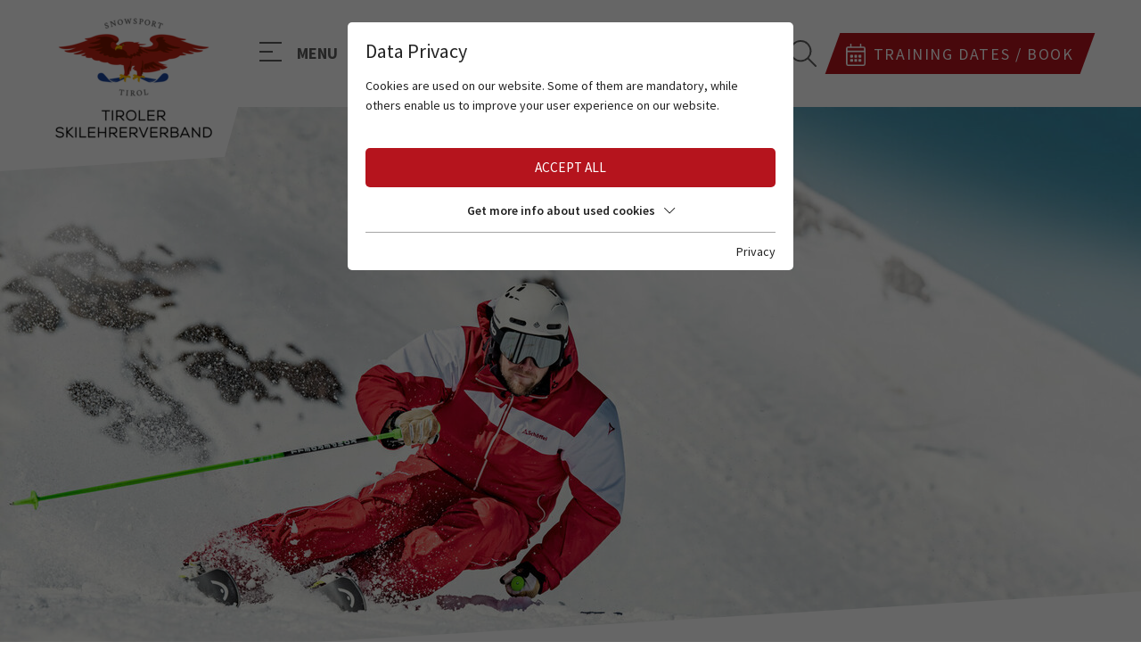

--- FILE ---
content_type: text/html; charset=utf-8
request_url: https://www.tirolerskilehrerverband.at/en/tyrolean-ski-school/quality-award/skischools/
body_size: 14261
content:
<!DOCTYPE html><html dir="ltr" lang="en-US" class="no-js"><head><meta charset="utf-8"><!-- This website is powered by TYPO3 - inspiring people to share! TYPO3 is a free open source Content Management Framework initially created by Kasper Skaarhoj and licensed under GNU/GPL. TYPO3 is copyright 1998-2025 of Kasper Skaarhoj. Extensions are copyright of their respective owners. Information and contribution at https://typo3.org/ --><title>Skischools - Tiroler Skilehrerverband</title><meta name="generator" content="TYPO3 CMS"/><meta name="referrer" content="origin"/><meta name="viewport" content="width=device-width, initial-scale=1"/><meta name="robots" content="INDEX,FOLLOW"/><meta name="description" content="The Tyrolean ski school stands for outstanding ski instructor training as well as for the 300 Tyrolean ski schools, which are united in the ski instructors' association."/><meta property="og:type" content="Website"/><meta property="og:url" content="https://www.tirolerskilehrerverband.at/en/tyrolean-ski-school/quality-award/skischools/"/><meta name="twitter:card" content="summary"/><link rel="stylesheet" type="text/css" href="/typo3temp/assets/compressed/merged-826767f5faf1c74c4c32bee9d6bd7398-min.1761729655.css" media="all"><script id="om-cookie-consent" type="application/json">{"group-1":{"gtm":"essential"},"group-3":{"gtm":"marketing","cookie-5":{"header":["\/* Global Site Tag -> XXXXXXXXX ersetzen *\/\r\n\r\n<!-- Global site tag (gtag.js) - Google Analytics -->\r\n<script async src=\"https:\/\/www.googletagmanager.com\/gtag\/js?id=UA-18848393-1\"><\/script>\r\n<script>\r\n window.dataLayer = window.dataLayer || [];\r\n function gtag(){dataLayer.push(arguments);}\r\n gtag('js', new Date());\r\n\r\n gtag('config', 'UA-18848393-1', { 'anonymize_ip': true });\r\n<\/script>"]}}}</script><link rel="apple-touch-icon" sizes="180x180" href="/favicons/apple-touch-icon.png"><link rel="icon" type="image/png" sizes="32x32" href="/favicons/favicon-32x32.png"><link rel="icon" type="image/png" sizes="16x16" href="/favicons/favicon-16x16.png"><link rel="manifest" href="/favicons/site.webmanifest"><link rel="mask-icon" href="/favicons/safari-pinned-tab.svg" color="#b5141d"><link rel="shortcut icon" href="/favicons/favicon.ico"><meta name="msapplication-TileColor" content="#ffffff"><meta name="msapplication-config" content="/favicons/browserconfig.xml"><meta name="theme-color" content="#ffffff"><link rel="preconnect" href="https://cdnjs.cloudflare.com/"><link rel="dns-prefetch" href="https://cdnjs.cloudflare.com/"><link rel="canonical" href="https://www.tirolerskilehrerverband.at/en/tyrolean-ski-school/quality-award/skischools/"/><link rel="alternate" hreflang="de" href="https://www.tirolerskilehrerverband.at/tiroler-skischule/quality-award/skischulen/"/><link rel="alternate" hreflang="en-US" href="https://www.tirolerskilehrerverband.at/en/tyrolean-ski-school/quality-award/skischools/"/><link rel="alternate" hreflang="x-default" href="https://www.tirolerskilehrerverband.at/tiroler-skischule/quality-award/skischulen/"/></head><body><div class="page" id="page"><div class="top mm-fixed"><div class="top-nav animated"><div class="d-flex align-items-center justify-content-between top-nav-inner"><div id="logo" class="d-flex justify-content-center align-items-center"><a href="/en/"><img src="/fileadmin/_processed_/5/a/csm_tslv_logo_2022_rz_RGB_pos_2f6d6babc7.png" width="300" height="203" alt="Tiroler Skilehrerverband Logo"></a></div><div class="main-navi-container d-flex justify-content-between align-items-center"><div class="d-flex align-items-center justify-content-start"><div class="navi-trigger d-flex align-items-center jsNaviTrigger"><a href="#" title="Navigation Toggle" class="hamburger position-relative"><span></span></a><span class="main-menu-label ml-2"><b>MENU</b></span></div><div id="mobileNavi" class="d-none" aria-label="Navigation"><div class="container"><div class="navi-lang-mobile"></div><div class="d-flex justify-content-between align-items-start flex-wrap main-navi-outter"><div class="col-12 col-xl-8 col-xxl-7 main-navi-nav-container"><ul class="navItemListLevel1 d-flex align-items-start justify-content-between flex-column flex-md-row"><li class="navItemLevel1 "><div class="navItemLabelLevel1">Learning paths</div><ul class="navItemListLevel2"><li class=" navItemLevel2"><a class="" href="/en/learning-paths/ski/" title="Ski" target="_blank"> Ski </a></li><li class=" navItemLevel2"><a class="" href="/en/learning-paths/kids/juniors/teens/" title="Kids/Juniors/Teens" > Kids/Juniors/Teens </a></li><li class=" navItemLevel2"><a class="" href="/en/learning-paths/snowboard/" title="Snowboard" > Snowboard </a></li><li class=" navItemLevel2"><a class="" href="/en/learning-paths/nordic/" title="Nordic" > Nordic </a></li><li class=" navItemLevel2"><a class="" href="/en/learning-paths/freestyle/" title="Freestyle" > Freestyle </a></li><li class=" navItemLevel2"><a class="" href="/en/learning-paths/no-handicap/" title="No Handicap" > No Handicap </a></li></ul></li><li class="navItemLevel1 active"><div class="navItemLabelLevel1">Tyrolean ski school</div><ul class="navItemListLevel2"><li class=" navItemLevel2"><a class="" href="/en/tyrolean-ski-school/training-dates/" title="Training dates" > Training dates </a></li><li class="active navItemLevel2"><span class="jsMainNaviSubLevelTrigger subLevelTrigger"><span class="subLevelArrow"><i class="fal fa-chevron-right"></i></span></span><a class="" href="/en/tyrolean-ski-school/quality-award/" title="Quality Award" > Quality Award </a><ul class="navItemListLevel3"><li class="active navItemSub"><a class="" href="/en/tyrolean-ski-school/quality-award/skischools/" title="Skischools" > Skischools </a></li><li class=" navItemSub"><a class="" href="/en/tyrolean-ski-school/quality-award/process/" title="Process" > Process </a></li></ul></li><li class=" navItemLevel2"><span class="jsMainNaviSubLevelTrigger subLevelTrigger"><span class="subLevelArrow"><i class="fal fa-chevron-right"></i></span></span><a class="" href="/en/tyrolean-ski-school/tiroler-skilehrerverband/" title="Tiroler Skilehrerverband" > Tiroler Skilehrerverband </a><ul class="navItemListLevel3"><li class=" navItemSub"><a class="" href="/en/tyrolean-ski-school/tiroler-skilehrerverband/office/" title="Office" > Office </a></li><li class=" navItemSub"><a class="" href="/en/tyrolean-ski-school/tiroler-skilehrerverband/comittee/" title="Comittee" > Comittee </a></li><li class=" navItemSub"><a class="" href="/en/tyrolean-ski-school/tiroler-skilehrerverband/education-trainer/" title="Education Trainer" > Education Trainer </a></li></ul></li><li class=" navItemLevel2"><a class="" href="/en/tyrolean-ski-school/safety/" title="Safety" > Safety </a></li><li class=" navItemLevel2"><a class="" href="/en/tyrolean-ski-school/snowsportcard/" title="Snowsportcard" > Snowsportcard </a></li><li class=" navItemLevel2"><a class="" href="/en/tyrolean-ski-school/history/" title="History" > History </a></li><li class=" navItemLevel2"><a class="" href="/en/tyrolean-ski-school/excursion-traffic/" title="Excursion traffic" > Excursion traffic </a></li></ul></li><li class="navItemLevel1 "><div class="navItemLabelLevel1">Service</div><ul class="navItemListLevel2"><li class=" navItemLevel2"><a class="" href="/en/service/lizum-1600/" title="Lizum 1600" > Lizum 1600 </a></li><li class=" navItemLevel2"><a class="" href="/en/service/jobs/" title="Jobs" > Jobs </a></li><li class=" navItemLevel2"><a class="" href="https://shop.tirolerskilehrerverband.at/" title="to the shop" target="_blank"> to the shop </a></li><li class=" navItemLevel2"><a class="" href="/en/service/location/" title="Location" > Location </a></li><li class=" navItemLevel2"><a class="" href="/en/service/contact/" title="Contact" > Contact </a></li><li class=" navItemLevel2"><a class="" href="/en/service/downloads/" title="Downloads" > Downloads </a></li></ul></li></ul></div><div class="col-12 col-xl-4 main-navi-login-container" style="background: url(/fileadmin/images/headerLogin/login_background.jpg) no-repeat center / cover"><div class="row w-100 justify-content-center justify-content-md-between"><div class="col-12 col-md-6 d-flex justify-content-center flex-column align-items-center main-navi-login-container-item"><div class="main-navi-login-container-item-icon"><svg xmlns="http://www.w3.org/2000/svg" width="30" viewBox="0 0 448 512"><path d="M313.6 288c-28.7 0-42.5 16-89.6 16-47.1 0-60.8-16-89.6-16C60.2 288 0 348.2 0 422.4V464c0 26.5 21.5 48 48 48h352c26.5 0 48-21.5 48-48v-41.6c0-74.2-60.2-134.4-134.4-134.4zM416 464c0 8.8-7.2 16-16 16H48c-8.8 0-16-7.2-16-16v-41.6C32 365.9 77.9 320 134.4 320c19.6 0 39.1 16 89.6 16 50.4 0 70-16 89.6-16 56.5 0 102.4 45.9 102.4 102.4V464zM224 256c70.7 0 128-57.3 128-128S294.7 0 224 0 96 57.3 96 128s57.3 128 128 128zm0-224c52.9 0 96 43.1 96 96s-43.1 96-96 96-96-43.1-96-96 43.1-96 96-96z"/></svg></div><div class="main-navi-login-container-item-label my-3"><b> Login for <br>Skischools </b></div><div class="main-navi-login-container-item-link"><a class="btn-custom-primary xs" href="https://www.tirolerskilehrerverband.at/skischulen/en/"><span class="btn-custom-icon mr-2"><svg xmlns="http://www.w3.org/2000/svg" width="20.571" height="18" viewBox="0 0 20.571 18"><path id="arrow-right-to-bracket-solid" d="M16.714,32H14.143a1.286,1.286,0,1,0,0,2.571h2.571A1.286,1.286,0,0,1,18,35.857V46.143a1.286,1.286,0,0,1-1.286,1.286H14.143a1.286,1.286,0,0,0,0,2.571h2.571a3.857,3.857,0,0,0,3.857-3.857V35.857A3.858,3.858,0,0,0,16.714,32Zm-2.949,8.092L8.622,34.949A1.286,1.286,0,1,0,6.8,36.767l2.951,2.947H1.286a1.286,1.286,0,1,0,0,2.571h8.47L6.807,45.234a1.286,1.286,0,0,0,1.818,1.818l5.143-5.143A1.287,1.287,0,0,0,13.765,40.092Z" transform="translate(0 -32)" fill="#fff"/></svg></span><div class="btn-custom-text d-flex">LOGIN</div></a></div></div><div class="col-12 col-md-6 d-flex justify-content-center align-items-center flex-column main-navi-login-container-item border-white-top-2 border-white-md-left-2"><div class="main-navi-login-container-item-icon"><svg xmlns="http://www.w3.org/2000/svg" width="30" viewBox="0 0 448 512"><path d="M313.6 288c-28.7 0-42.5 16-89.6 16-47.1 0-60.8-16-89.6-16C60.2 288 0 348.2 0 422.4V464c0 26.5 21.5 48 48 48h352c26.5 0 48-21.5 48-48v-41.6c0-74.2-60.2-134.4-134.4-134.4zM416 464c0 8.8-7.2 16-16 16H48c-8.8 0-16-7.2-16-16v-41.6C32 365.9 77.9 320 134.4 320c19.6 0 39.1 16 89.6 16 50.4 0 70-16 89.6-16 56.5 0 102.4 45.9 102.4 102.4V464zM224 256c70.7 0 128-57.3 128-128S294.7 0 224 0 96 57.3 96 128s57.3 128 128 128zm0-224c52.9 0 96 43.1 96 96s-43.1 96-96 96-96-43.1-96-96 43.1-96 96-96z"/></svg></div><div class="main-navi-login-container-item-label my-3"><b> Login for <br>Snow sports instructor </b></div><div class="main-navi-login-container-item-link"><a class="btn-custom-primary xs" href="/en/log-in/"><span class="btn-custom-icon mr-2"><svg xmlns="http://www.w3.org/2000/svg" width="20.571" height="18" viewBox="0 0 20.571 18"><path id="arrow-right-to-bracket-solid-1" d="M16.714,32H14.143a1.286,1.286,0,1,0,0,2.571h2.571A1.286,1.286,0,0,1,18,35.857V46.143a1.286,1.286,0,0,1-1.286,1.286H14.143a1.286,1.286,0,0,0,0,2.571h2.571a3.857,3.857,0,0,0,3.857-3.857V35.857A3.858,3.858,0,0,0,16.714,32Zm-2.949,8.092L8.622,34.949A1.286,1.286,0,1,0,6.8,36.767l2.951,2.947H1.286a1.286,1.286,0,1,0,0,2.571h8.47L6.807,45.234a1.286,1.286,0,0,0,1.818,1.818l5.143-5.143A1.287,1.287,0,0,0,13.765,40.092Z" transform="translate(0 -32)" fill="#fff"/></svg></span><div class="btn-custom-text d-flex">LOGIN</div></a></div></div></div></div><div class="col-12 main-navi-link-container my-3"><div id="c85" class="navi-link-service-container d-flex align-items-start align-items-md-center flex-column flex-md-row"><a href="https://lawinen.report/bulletin/latest" title="LAWINENWARNDIENST" target="_blank" class="px-3 navi-link-service-container-item d-flex align-items-center" rel="noreferrer"><span class="btn-custom-icon dark noskew mr-2"><svg xmlns="http://www.w3.org/2000/svg" width="31.653" height="30" viewBox="0 0 31.653 30"><path id="lawinenwarndienst" d="M15.859,3.416l7.629,13.59a23.962,23.962,0,0,0-4.317-3.061c1.076,2.039,2.391,4.7,3.488,7.424a1.645,1.645,0,0,1,2.384,1.47,1.685,1.685,0,0,1-.074.49c.032,0,.067-.005.1-.005a2.5,2.5,0,0,1,0,5H15.727a2.5,2.5,0,0,1-.235-4.989,1.609,1.609,0,0,1-.169-.717,1.646,1.646,0,0,1,2.592-1.345,38.948,38.948,0,0,0-1.161-8.6c-2.041-.972-4.021-1.63-5.256-1.517ZM1.738,30H29.912c1.536,0,2.177-1.1,1.427-2.435L15.864,0,.317,27.569C-.438,28.905.2,30,1.738,30" transform="translate(0)" fill="#5d5d5d"/></svg></span><div class="btn-custom-text dark noskew d-flex">LAWINENWARNDIENST</div></a><a href="http://sdds4.intermaps.com/innsbruck_new/snowreport_innsbruck.aspx" title="SCHNEEBERICHT" target="_blank" class="px-3 navi-link-service-container-item d-flex align-items-center" rel="noreferrer"><span class="btn-custom-icon dark noskew mr-2"><svg xmlns="http://www.w3.org/2000/svg" width="26.27" height="30" viewBox="0 0 26.27 30"><path id="schneebericht" d="M22.674,19.541l3.088-.838a.47.47,0,0,0,.328-.574l-.24-.908a.465.465,0,0,0-.568-.334l-4.875,1.324L14.91,15l5.5-3.211,4.875,1.324a.465.465,0,0,0,.568-.334l.24-.908a.47.47,0,0,0-.328-.574l-3.088-.838,3.275-1.916a.468.468,0,0,0,.17-.639l-.463-.814a.462.462,0,0,0-.633-.17L21.748,8.836l.826-3.123a.47.47,0,0,0-.328-.574l-.9-.24a.465.465,0,0,0-.568.334l-1.307,4.934-5.5,3.211V6.949L17.553,3.34a.47.47,0,0,0,0-.662L16.9,2.016a.463.463,0,0,0-.656,0L13.979,4.3V.469A.465.465,0,0,0,13.516,0H12.59a.465.465,0,0,0-.463.469V4.3L9.865,2.016a.463.463,0,0,0-.656,0l-.656.662a.47.47,0,0,0,0,.662l3.568,3.615v6.428l-5.5-3.211L5.33,5.227a.465.465,0,0,0-.568-.334l-.9.24a.47.47,0,0,0-.328.574L4.363,8.83,1.088,6.914a.462.462,0,0,0-.633.17L-.008,7.9a.468.468,0,0,0,.17.639l3.275,1.916L.356,11.3a.47.47,0,0,0-.328.574l.24.908a.465.465,0,0,0,.568.334l4.875-1.324L11.207,15l-5.5,3.211L.836,16.887a.465.465,0,0,0-.568.334l-.24.908a.47.47,0,0,0,.328.574l3.088.838L.168,21.451A.468.468,0,0,0,0,22.09l.463.814a.462.462,0,0,0,.633.17l3.275-1.916-.826,3.123a.47.47,0,0,0,.328.574l.9.24a.465.465,0,0,0,.568-.334l1.307-4.934,5.5-3.211v6.428L8.565,26.66a.47.47,0,0,0,0,.662l.656.662a.463.463,0,0,0,.656,0L12.139,25.7v3.832A.465.465,0,0,0,12.6,30h.926a.465.465,0,0,0,.463-.469V25.7l2.262,2.285a.463.463,0,0,0,.656,0l.656-.662a.47.47,0,0,0,0-.662L14,23.045V16.623l5.5,3.211L20.8,24.768a.465.465,0,0,0,.568.334l.9-.24a.47.47,0,0,0,.328-.574l-.826-3.123,3.275,1.916a.462.462,0,0,0,.633-.17l.463-.814a.468.468,0,0,0-.17-.639l-3.293-1.916Z" transform="translate(0.07)" fill="#5d5d5d"/></svg></span><div class="btn-custom-text dark noskew d-flex">SCHNEEBERICHT</div></a><a href="https://www.zamg.ac.at/cms/de/aktuell" title="WETTER" target="_blank" class="px-3 navi-link-service-container-item d-flex align-items-center" rel="noreferrer"><span class="btn-custom-icon dark noskew mr-2"><svg xmlns="http://www.w3.org/2000/svg" width="30.001" height="30" viewBox="0 0 30.001 30"><g id="wetter" transform="translate(0.002)"><g id="Gruppe_3309" data-name="Gruppe 3309" transform="translate(-0.002)"><path id="Pfad_1977" data-name="Pfad 1977" d="M31.151,25.718a5.44,5.44,0,1,0,5.44,5.438,5.444,5.444,0,0,0-5.44-5.438m0,13.517a8.077,8.077,0,1,1,8.078-8.079,8.088,8.088,0,0,1-8.078,8.079" transform="translate(-16.15 -16.156)" fill="#5d5d5d"/><path id="Pfad_1978" data-name="Pfad 1978" d="M48.242,4.616a.991.991,0,0,1-.99-.989V.988a.989.989,0,0,1,1.979,0V3.627a.989.989,0,0,1-.989.989" transform="translate(-33.076)" fill="#5d5d5d"/><path id="Pfad_1979" data-name="Pfad 1979" d="M26.136,10.247a.985.985,0,0,1-.858-.494L23.96,7.471a.989.989,0,1,1,1.712-.99l1.32,2.284a.987.987,0,0,1-.856,1.483" transform="translate(-16.679 -4.19)" fill="#5d5d5d"/><path id="Pfad_1980" data-name="Pfad 1980" d="M9.8,26.172a.988.988,0,0,1-.493-.132L7.024,24.721a.99.99,0,1,1,.99-1.714l2.281,1.32A.989.989,0,0,1,9.8,26.172" transform="translate(-4.569 -16.012)" fill="#5d5d5d"/><path id="Pfad_1981" data-name="Pfad 1981" d="M3.627,48.137H.987a.989.989,0,1,1,0-1.978h2.64a.989.989,0,0,1,0,1.978" transform="translate(0.002 -32.311)" fill="#5d5d5d"/><path id="Pfad_1982" data-name="Pfad 1982" d="M6.975,68.485A.989.989,0,0,1,6.48,66.64l2.284-1.319a.989.989,0,0,1,.988,1.713L7.469,68.352a1,1,0,0,1-.495.133" transform="translate(-4.189 -45.631)" fill="#5d5d5d"/><path id="Pfad_1983" data-name="Pfad 1983" d="M23.866,83.528a.965.965,0,0,1-.493-.133.989.989,0,0,1-.365-1.35l1.318-2.284a.99.99,0,0,1,1.716.989l-1.318,2.283a.99.99,0,0,1-.858.494" transform="translate(-16.012 -55.486)" fill="#5d5d5d"/><path id="Pfad_1984" data-name="Pfad 1984" d="M47.146,89.234a.988.988,0,0,1-.989-.988V85.609a.989.989,0,1,1,1.977,0v2.637a.988.988,0,0,1-.988.988" transform="translate(-32.309 -59.234)" fill="#5d5d5d"/><path id="Pfad_1985" data-name="Pfad 1985" d="M67.494,84.074a.99.99,0,0,1-.858-.493L65.316,81.3a.99.99,0,0,1,1.714-.99l1.32,2.284a.987.987,0,0,1-.856,1.483" transform="translate(-45.629 -55.869)" fill="#5d5d5d"/><path id="Pfad_1986" data-name="Pfad 1986" d="M82.534,69.432a.981.981,0,0,1-.493-.133l-2.284-1.319a.988.988,0,1,1,.988-1.712l2.284,1.318a.989.989,0,0,1-.494,1.846" transform="translate(-55.483 -46.295)" fill="#5d5d5d"/><path id="Pfad_1987" data-name="Pfad 1987" d="M88.244,49.231H85.607a.988.988,0,0,1,0-1.977h2.638a.988.988,0,1,1,0,1.977" transform="translate(-59.233 -33.078)" fill="#5d5d5d"/><path id="Pfad_1988" data-name="Pfad 1988" d="M80.8,27.124a.989.989,0,0,1-.5-1.846l2.286-1.318a.989.989,0,0,1,.99,1.712L81.29,26.992a.991.991,0,0,1-.495.132" transform="translate(-55.864 -16.679)" fill="#5d5d5d"/><path id="Pfad_1989" data-name="Pfad 1989" d="M67.121,10.795a.987.987,0,0,1-.854-1.483L67.584,7.03a.989.989,0,1,1,1.712.988L67.977,10.3a.982.982,0,0,1-.856.493" transform="translate(-46.292 -4.574)" fill="#5d5d5d"/></g></g></svg></span><div class="btn-custom-text dark noskew d-flex">WETTER</div></a></div></div></div></div></div><div class="navi-lang align-items-center"><div class="navi-lang-item "><a class="navi-lang-item-link" href="/tiroler-skischule/quality-award/skischulen/" hreflang="" title="DE"><span>DE</span></a></div><div class="navi-lang-item active "><a class="navi-lang-item-link" href="/en/tyrolean-ski-school/quality-award/skischools/" hreflang="" title="EN"><span>EN</span></a></div></div></div><div class="d-flex justify-content-end align-items-center"><div class="lizum-logo px-3"><a class="logo-color" href="/en/service/lizum-1600/"><svg xmlns="http://www.w3.org/2000/svg" viewBox="0 0 403.372 27.269"><g id="logo-lizum1600" transform="translate(-78.4 -82.7)"><g id="Gruppe_3449" data-name="Gruppe 3449" transform="translate(286.437 82.7)"><g id="Gruppe_3443" data-name="Gruppe 3443" transform="translate(0 0.086)"><path id="Pfad_2014" data-name="Pfad 2014" d="M816.422,110.183h-8.132a5.58,5.58,0,0,1-5.891-5.891V84.034a1.034,1.034,0,1,1,2.069,0v20.258a3.489,3.489,0,0,0,3.793,3.793h8.132a1.03,1.03,0,0,1,1.034,1.034A1,1,0,0,1,816.422,110.183Z" transform="translate(-802.4 -83)" fill="#1b1a19"/></g><g id="Gruppe_3444" data-name="Gruppe 3444" transform="translate(22.728 0.057)"><path id="Pfad_2015" data-name="Pfad 2015" d="M882.535,110.054a1.03,1.03,0,0,1-1.035-1.034V83.963a1.055,1.055,0,0,1,1.035-1.063,1.037,1.037,0,0,1,1.034,1.063v25.056A1.03,1.03,0,0,1,882.535,110.054Z" transform="translate(-881.5 -82.9)" fill="#1b1a19"/></g><g id="Gruppe_3445" data-name="Gruppe 3445" transform="translate(57.038 0.057)"><path id="Pfad_2016" data-name="Pfad 2016" d="M1003.026,105.2a2.662,2.662,0,0,0,2.816,2.816h6.437a3.059,3.059,0,0,0,2.96-2.9V83.963a1.055,1.055,0,0,1,1.034-1.063,1.037,1.037,0,0,1,1.034,1.063v21.148a5.149,5.149,0,0,1-5.057,5h-6.437a4.755,4.755,0,0,1-4.914-4.914V83.963a1.034,1.034,0,1,1,2.069,0" transform="translate(-1000.9 -82.9)" fill="#1b1a19"/></g><path id="Pfad_2017" data-name="Pfad 2017" d="M1354.794,82.8h-6.436a5.149,5.149,0,0,0-5.057,5v17.3a4.755,4.755,0,0,0,4.914,4.914h6.437a5.169,5.169,0,0,0,5.057-5v-17.3A4.755,4.755,0,0,0,1354.794,82.8Zm2.845,22.183a3.039,3.039,0,0,1-2.96,2.9h-6.437a2.662,2.662,0,0,1-2.816-2.816v-17.3a3.039,3.039,0,0,1,2.96-2.9h6.437a2.662,2.662,0,0,1,2.816,2.816v17.3Z" transform="translate(-1187.877 -82.771)" fill="#e30511"/><g id="Gruppe_3447" data-name="Gruppe 3447" transform="translate(116.977 0.029)"><g id="Gruppe_3446" data-name="Gruppe 3446"><path id="Pfad_2018" data-name="Pfad 2018" d="M1214.385,109.954a1.03,1.03,0,0,1-1.034-1.034V87.714a2.662,2.662,0,0,0-2.816-2.816,1.049,1.049,0,0,1,0-2.1,4.755,4.755,0,0,1,4.914,4.914v21.206A1.074,1.074,0,0,1,1214.385,109.954Z" transform="translate(-1209.5 -82.8)" fill="#e30511"/></g></g><path id="Pfad_2019" data-name="Pfad 2019" d="M1436.594,82.8h-6.437a5.169,5.169,0,0,0-5.057,5v17.3a4.755,4.755,0,0,0,4.914,4.914h6.437a5.169,5.169,0,0,0,5.057-5v-17.3A4.755,4.755,0,0,0,1436.594,82.8Zm2.816,22.183a3.039,3.039,0,0,1-2.959,2.9h-6.437a2.662,2.662,0,0,1-2.816-2.816v-17.3a3.039,3.039,0,0,1,2.96-2.9h6.437a2.662,2.662,0,0,1,2.816,2.816v17.3Z" transform="translate(-1246.172 -82.771)" fill="#e30511"/><path id="Pfad_2020" data-name="Pfad 2020" d="M1273.25,93.36H1264V87.7a3.039,3.039,0,0,1,2.96-2.9h8.16a1.049,1.049,0,0,0,0-2.1h-8.16a5.169,5.169,0,0,0-5.057,5V105a4.755,4.755,0,0,0,4.914,4.914h6.437a5.169,5.169,0,0,0,5.057-5V98.389A5.215,5.215,0,0,0,1273.25,93.36Zm2.931,11.551a3.039,3.039,0,0,1-2.96,2.9h-6.437a2.662,2.662,0,0,1-2.816-2.816v-9.54h9.252a3.059,3.059,0,0,1,2.96,2.9v6.551Z" transform="translate(-1129.866 -82.7)" fill="#e30511"/><g id="Gruppe_3448" data-name="Gruppe 3448" transform="translate(32.473 0.029)"><path id="Pfad_2021" data-name="Pfad 2021" d="M931.7,109.983H916.472a1.1,1.1,0,0,1-.919-.517,1.078,1.078,0,0,1,0-1.063l13.965-23.5H918.109a1.049,1.049,0,0,1,0-2.1h13.247a1.1,1.1,0,0,1,.919.517,1.078,1.078,0,0,1,0,1.063l-13.965,23.5h13.419a1.03,1.03,0,0,1,1.034,1.034A1.08,1.08,0,0,1,931.7,109.983Z" transform="translate(-915.412 -82.8)" fill="#1b1a19"/></g><path id="Pfad_2022" data-name="Pfad 2022" d="M1110.983,82.9h-4.655a4.955,4.955,0,0,0-3.908,1.782,4.867,4.867,0,0,0-3.908-1.782h-4.655a5.149,5.149,0,0,0-5.057,5v21.091a1.034,1.034,0,1,0,2.069,0V87.9a3.059,3.059,0,0,1,2.96-2.9h4.655a2.684,2.684,0,0,1,2.845,2.816v21.177a1.034,1.034,0,1,0,2.069,0V87.9h0v-.086A2.684,2.684,0,0,1,1106.242,85h4.655a3.039,3.039,0,0,1,2.959,2.9v21.091a1.034,1.034,0,1,0,2.069,0V87.9A4.972,4.972,0,0,0,1110.983,82.9Z" transform="translate(-1006.505 -82.843)" fill="#1b1a19"/></g><g id="Gruppe_3450" data-name="Gruppe 3450" transform="translate(78.4 86.837)"><path id="Pfad_2023" data-name="Pfad 2023" d="M448.3,147.681v-.632H445.14v-6.063h-.747v6.666H448.3Zm-12.959-3.333c0,2.241.977,3.419,2.615,3.419s2.615-1.207,2.615-3.419c0-2.241-.977-3.419-2.615-3.419-1.667-.029-2.615,1.178-2.615,3.419m.718,0c0-1.9.69-2.816,1.868-2.816s1.868.919,1.868,2.816-.69,2.816-1.868,2.816c-1.178-.029-1.868-.919-1.868-2.816m-7.959,3.333v-3.046h1.552l1.35,3.046h.8l-1.408-3.189a1.746,1.746,0,0,0,1.322-1.753c0-1.121-.776-1.753-2.241-1.753h-2.155v6.666h.776Zm0-6.063h1.322c.948,0,1.552.259,1.552,1.178,0,.833-.546,1.207-1.552,1.207h-1.35v-2.385Zm-5.747,6.063h.747v-6.666h-.747Zm-3.649-6.063v-.632h-4.741v.632h2.011v6.063h.747v-6.063Zm-13.189,0v-.632h-4.741v.632h2.011v6.063h.747v-6.063Zm-11.752,6.063v-3.046h1.552l1.35,3.046h.8l-1.408-3.189a1.746,1.746,0,0,0,1.322-1.753c0-1.121-.776-1.753-2.241-1.753h-2.155v6.666h.776Zm0-6.063h1.322c.948,0,1.552.259,1.552,1.178,0,.833-.546,1.207-1.552,1.207h-1.351v-2.385Zm-9.77,2.73c0,2.241.977,3.419,2.615,3.419s2.615-1.207,2.615-3.419c0-2.241-.977-3.419-2.615-3.419s-2.615,1.178-2.615,3.419m.747,0c0-1.9.69-2.816,1.868-2.816s1.868.919,1.868,2.816-.69,2.816-1.868,2.816-1.868-.919-1.868-2.816m-7.73,3.333v-2.988h1.178c1.7,0,2.442-.718,2.442-1.839a1.788,1.788,0,0,0-2.04-1.868h-2.328v6.666h.747Zm0-6.063h1.437c1.006,0,1.465.431,1.465,1.236s-.4,1.236-1.638,1.236h-1.264Zm-4.8.919A2.2,2.2,0,0,0,370,140.9a1.812,1.812,0,0,0-2.011,1.724c0,2.1,3.764,1.609,3.764,3.3,0,.69-.488,1.207-1.465,1.207a1.839,1.839,0,0,1-1.753-1.351l-.69.23a2.451,2.451,0,0,0,2.385,1.753c1.7,0,2.241-.977,2.241-1.954,0-2.155-3.764-1.782-3.764-3.247,0-.661.46-1.034,1.236-1.034a1.515,1.515,0,0,1,1.552,1.178Zm-13.045,5.143h.661l1.293-5.4h.029l1.379,5.4h.661l1.58-6.666h-.69l-1.236,5.316h-.029l-1.322-5.316h-.661l-1.293,5.316h-.029l-1.236-5.316h-.69Zm-9.885-3.333c0,2.241.977,3.419,2.615,3.419s2.615-1.207,2.615-3.419c0-2.241-.977-3.419-2.615-3.419-1.667-.029-2.615,1.178-2.615,3.419m.718,0c0-1.9.69-2.816,1.868-2.816s1.868.919,1.868,2.816-.69,2.816-1.868,2.816c-1.178-.029-1.868-.919-1.868-2.816m-8.592,3.333v-5.948h.029l3.391,5.948h.6v-6.666h-.661v5.143h-.029l-2.9-5.143h-1.063v6.666Zm-4.741-5.143a2.2,2.2,0,0,0-2.213-1.638,1.812,1.812,0,0,0-2.011,1.724c0,2.1,3.764,1.609,3.764,3.3,0,.69-.488,1.207-1.465,1.207a1.839,1.839,0,0,1-1.753-1.351l-.69.23a2.451,2.451,0,0,0,2.385,1.753c1.7,0,2.241-.977,2.241-1.954,0-2.155-3.764-1.782-3.764-3.247,0-.661.46-1.034,1.236-1.034a1.515,1.515,0,0,1,1.552,1.178Z" transform="translate(-259.344 -128.314)" fill="#1d1d1b"/><path id="Pfad_2024" data-name="Pfad 2024" d="M267.357,103.851V97.185h-1.178l-1.667,5.4h-.029l-1.7-5.4h-1.149v6.666h.661V97.76h.029l1.868,6.12h.575l1.868-6.12h.029v6.12h.69Zm-14.6-6.666v4.655a2.34,2.34,0,0,0,4.655,0V97.185h-.747V101.9a1.439,1.439,0,0,1-1.609,1.437,1.455,1.455,0,0,1-1.609-1.437V97.185Zm-7.557,6.666v-3.046h1.552l1.351,3.046h.8l-1.408-3.189a1.746,1.746,0,0,0,1.322-1.753c0-1.121-.776-1.753-2.241-1.753h-2.155v6.666h.776Zm0-6.034h1.322c.948,0,1.552.259,1.552,1.178,0,.833-.546,1.207-1.552,1.207h-1.35V97.817Zm-4.4,0v-.632h-4.741v.632h2.011v6.063h.747V97.817Zm-12.241,6.034V97.9h.029l3.391,5.948h.6V97.185h-.661v5.143H231.9L229,97.185h-1.063v6.666ZM220,97.185v6.666h4.2v-.632H220.75v-2.557h2.327v-.632H220.75V97.788h3.276v-.632H220Zm-3.678,6.034h-3.448l3.419-5.574v-.488h-3.965v.632h3.046l-3.362,5.517v.546h4.31Zm-7.9,0h-3.448l3.419-5.574v-.488h-3.965v.632h3.046l-3.362,5.517v.546h4.31v-.632Zm-12.1.632V97.9h.029l3.391,5.948h.6V97.185h-.661v5.143h-.029l-2.9-5.143h-1.063v6.666Zm-8.563-6.666v6.666h4.2v-.632H188.51v-2.557h2.327v-.632H188.51V97.788h3.276v-.632h-4.023Zm-3.477.632v-.632h-4.741v.632h2.011v6.063h.747V97.817Zm-11.9-.632v6.666h4.2v-.632h-3.448v-2.557h2.327v-.632h-2.327V97.788h3.276v-.632H172.39Zm-7.3,6.666v-2.988h1.178c1.7,0,2.442-.718,2.442-1.839a1.788,1.788,0,0,0-2.04-1.868h-2.327v6.666h.747Zm0-6.034h1.437c1.006,0,1.465.431,1.465,1.236s-.4,1.236-1.638,1.236h-1.264Zm-5,6.034V97.185h-1.178l-1.667,5.4h-.029l-1.7-5.4h-1.149v6.666h.661V97.76h.029l1.868,6.12h.575l1.868-6.12h.029v6.12h.69Zm-14.6-3.333c0,2.241.977,3.419,2.615,3.419s2.615-1.207,2.615-3.419c0-2.241-.977-3.419-2.615-3.419-1.638-.029-2.615,1.178-2.615,3.419m.747,0c0-1.9.69-2.816,1.868-2.816s1.868.92,1.868,2.816-.69,2.816-1.868,2.816c-1.178-.029-1.868-.919-1.868-2.816m-7.7,1.092,1.092-1.322,1.983,3.563h.833l-2.327-4.166,2.069-2.529H141.3l-2.758,3.477h-.029V97.185h-.747v6.666h.747V101.61Zm-14.769.46a1.792,1.792,0,0,1,1.006-1.552,17.662,17.662,0,0,0,1.7,2.241,1.831,1.831,0,0,1-1.351.546,1.234,1.234,0,0,1-1.351-1.236m3.735-1.58a4.708,4.708,0,0,1-.6,1.7,11.8,11.8,0,0,1-1.494-2.011c.6-.431,1.408-1.063,1.408-1.839a1.233,1.233,0,0,0-1.379-1.236,1.35,1.35,0,0,0-1.494,1.322,3.334,3.334,0,0,0,.517,1.609A2.648,2.648,0,0,0,123,102.041a1.926,1.926,0,0,0,2.011,1.925,2.458,2.458,0,0,0,1.9-.747,2.391,2.391,0,0,0,1.322.661h.23v-.661a2.026,2.026,0,0,1-1.092-.575,5.593,5.593,0,0,0,.747-1.983Zm-2.816-2.04a.723.723,0,0,1,.718-.776.657.657,0,0,1,.661.69c0,.517-.546,1.006-1.006,1.293a2.985,2.985,0,0,1-.374-1.207m-10.258,5.4v-.632h-3.161V97.185h-.747v6.666Zm-11.81-6.666v6.666h4.2v-.632H103.37v-2.557H105.7v-.632H103.37V97.788h3.276v-.632h-4.023Zm-3.391.632v-.632H94.491v.632H96.5v6.063h.747V97.817Zm-12.557,2.7c0,2.241.977,3.419,2.615,3.419s2.615-1.207,2.615-3.419c0-2.241-.977-3.419-2.615-3.419-1.667-.029-2.615,1.178-2.615,3.419m.718,0c0-1.9.69-2.816,1.868-2.816s1.868.92,1.868,2.816-.69,2.816-1.868,2.816c-1.149-.029-1.868-.919-1.868-2.816m-5.028-3.333v2.873H79.147V97.185H78.4v6.666h.747v-3.189h3.19v3.189h.747V97.185Z" transform="translate(-78.4 -97.098)" fill="#1d1d1b"/></g></g></svg></a></div><a class="header-search px-3" title="SEARCH" href="/en/service/search/"><svg xmlns="http://www.w3.org/2000/svg" width="30.002" height="30" viewBox="0 0 30.002 30"><g id="search" transform="translate(-1636.491 -56.5)"><path id="magnifying-glass-light" d="M29.724,28.4l-8.291-8.291A12.219,12.219,0,0,0,12.135,0a12.188,12.188,0,1,0,7.922,21.437l8.291,8.291a1.182,1.182,0,0,0,.715.272.937.937,0,0,0,.662-1.6ZM12.187,22.5A10.313,10.313,0,1,1,22.5,12.188,10.294,10.294,0,0,1,12.187,22.5Z" transform="translate(1636.491 56.5)" fill="#5d5d5d"/></g></svg></a><div class="d-flex align-items-end"><a class="navi-link-container-item jsGoToCart d-none" id="shoppingCart" title="Go to Cart" href="/en/tyrolean-ski-school/training-dates/shopping-cart/"><span class="btn-custom-icon mr-2"><svg xmlns="http://www.w3.org/2000/svg" width="28.125" height="25" viewBox="0 0 28.125 25"><path id="shopping-cart-light" d="M26.953,3.125H6.313L5.906.956A1.172,1.172,0,0,0,4.754,0H.586A.586.586,0,0,0,0,.586V.977a.586.586,0,0,0,.586.586H4.43l3.414,18.21a3.125,3.125,0,1,0,5.018.54H19.95a3.125,3.125,0,1,0,4.884-.677A1.173,1.173,0,0,0,23.7,18.75H9.242l-.586-3.125H24.837a1.172,1.172,0,0,0,1.147-.933L28.1,4.536A1.172,1.172,0,0,0,26.953,3.125ZM11.719,21.875a1.562,1.562,0,1,1-1.562-1.562A1.564,1.564,0,0,1,11.719,21.875Zm10.938,1.563a1.563,1.563,0,1,1,1.562-1.562A1.564,1.564,0,0,1,22.656,23.438Zm1.863-9.375H8.363L6.605,4.688H26.472Z" fill="#5d5d5d"/></svg></span><div class="jsAmountInCart btn-custom-text navi-link-container-item__number"></div></a><a class="btn custom-primary lg" href="/en/tyrolean-ski-school/training-dates/"><span class="btn-custom-icon mr-2"><svg xmlns="http://www.w3.org/2000/svg" width="21.875" height="25" viewBox="0 0 21.875 25"><path id="calendar-alt-light_w" d="M19.531,3.125H17.188V.586A.588.588,0,0,0,16.6,0h-.391a.588.588,0,0,0-.586.586V3.125H6.25V.586A.588.588,0,0,0,5.664,0H5.273a.588.588,0,0,0-.586.586V3.125H2.344A2.344,2.344,0,0,0,0,5.469V22.656A2.344,2.344,0,0,0,2.344,25H19.531a2.344,2.344,0,0,0,2.344-2.344V5.469A2.344,2.344,0,0,0,19.531,3.125ZM2.344,4.688H19.531a.784.784,0,0,1,.781.781V7.813H1.563V5.469A.784.784,0,0,1,2.344,4.688Zm17.188,18.75H2.344a.784.784,0,0,1-.781-.781V9.375h18.75V22.656A.784.784,0,0,1,19.531,23.438Zm-12.3-7.813H5.273a.588.588,0,0,1-.586-.586V13.086a.588.588,0,0,1,.586-.586H7.227a.588.588,0,0,1,.586.586v1.953A.588.588,0,0,1,7.227,15.625Zm4.687,0H9.961a.588.588,0,0,1-.586-.586V13.086a.588.588,0,0,1,.586-.586h1.953a.588.588,0,0,1,.586.586v1.953A.588.588,0,0,1,11.914,15.625Zm4.688,0H14.648a.588.588,0,0,1-.586-.586V13.086a.588.588,0,0,1,.586-.586H16.6a.588.588,0,0,1,.586.586v1.953A.588.588,0,0,1,16.6,15.625Zm-4.688,4.688H9.961a.588.588,0,0,1-.586-.586V17.773a.588.588,0,0,1,.586-.586h1.953a.588.588,0,0,1,.586.586v1.953A.588.588,0,0,1,11.914,20.313Zm-4.687,0H5.273a.588.588,0,0,1-.586-.586V17.773a.588.588,0,0,1,.586-.586H7.227a.588.588,0,0,1,.586.586v1.953A.588.588,0,0,1,7.227,20.313Zm9.375,0H14.648a.588.588,0,0,1-.586-.586V17.773a.588.588,0,0,1,.586-.586H16.6a.588.588,0,0,1,.586.586v1.953A.588.588,0,0,1,16.6,20.313Z" fill="#fff"/></svg></span><span class="btn-custom-text">TRAINING DATES / BOOK</span><span class="btn-custom-text mobile">DATES / BOOK</span><span class="btn-custom-text mini">DATES</span></a></div></div></div></div></div></div><header id="header"><div id="c278" class="dce_dceuid7 default-header"><div class="default-header-container"><div class="default-header-container-image"><picture><source srcset="/lazy.png" data-srcset="/fileadmin/_processed_/4/9/csm_header2_hintergrund_01_ae68fa9dc4.jpg" media="(max-width: 349px)"><source srcset="/lazy.png" data-srcset="/fileadmin/_processed_/4/9/csm_header2_hintergrund_01_4ddcb4e6be.jpg" media="(max-width: 480px) and (min-width: 350px)"><source srcset="/lazy.png" data-srcset="/fileadmin/_processed_/4/9/csm_header2_hintergrund_01_face9c0ce1.jpg" media="(max-width: 768px) and (min-width: 481px)"><source srcset="/lazy.png" data-srcset="/fileadmin/_processed_/4/9/csm_header2_hintergrund_01_b354a938c7.jpg" media="(max-width: 1025px) and (min-width: 769px)"><source srcset="/lazy.png" data-srcset="/fileadmin/_processed_/4/9/csm_header2_hintergrund_01_d36fe94e4d.jpg" media="(max-width: 1280px) and (min-width: 1025px)"><source srcset="/lazy.png" data-srcset="/fileadmin/_processed_/4/9/csm_header2_hintergrund_01_ff234b2f09.jpg" media="(min-width: 1281px)"><img class="lazy" src="/lazy.png" data-src="/fileadmin/userdaten/bilder/Header/header2_hintergrund_01.jpg" alt="[Translate to EN:] Skifahrer in rotem Skianzug" title="[Translate to EN:] Skifahrer in rotem Skianzug" width="1920" height="1080"></picture></div></div></div></header><main id="main"><div class='clickpath py-0 my-0'><nav aria-label="breadcrumb" class="container"><ol class='breadcrumb px-0 my-0' itemscope itemtype="https://schema.org/BreadcrumbList"><li class="breadcrumb-item" aria-current="page" itemprop="itemListElement" itemscope itemtype="https://schema.org/ListItem"><a href="/en/" title="Home" itemprop="item"><span itemprop="name">Home</span></a><meta itemprop="position" content="1"/></li><li class="breadcrumb-item" aria-current="page" itemprop="itemListElement" itemscope itemtype="https://schema.org/ListItem"><a href="/en/tyrolean-ski-school/tiroler-skilehrerverband/" title="Tyrolean ski school" itemprop="item"><span itemprop="name">Tyrolean ski school</span></a><meta itemprop="position" content="2"/></li><li class="breadcrumb-item" aria-current="page" itemprop="itemListElement" itemscope itemtype="https://schema.org/ListItem"><a href="/en/tyrolean-ski-school/quality-award/" title="Quality Award" itemprop="item"><span itemprop="name">Quality Award</span></a><meta itemprop="position" content="3"/></li><li class="breadcrumb-item active" aria-current="page" itemprop="itemListElement" itemscope itemtype="https://schema.org/ListItem"><span itemprop="name">Skischools</span><meta itemprop="position" content="4"/></li></ol></nav></div><div id="c287" class="frame frame-default frame-type-list frame-layout-0"><div class="tx-webx-digitaloffice"><div class="container digital-office-skischool-list"><div class="digital-office-skischool-list-tabcontainer tabcontainer d-flex flex-wrap"><div class="digital-office-course-list-category-container-item tabcontainer-item short d-flex align-items-end justify-content-start first active jsCourseListTab active jsCourseListTab" data-uid="Complete Ski Schools"><div class="tabcontainer-item-content"><div class="digital-office-course-list-category-container-item__icon tabcontainer-item-content__icon"><svg xmlns="http://www.w3.org/2000/svg" width="30px" viewBox="0 0 512 512"><path d="M256 0C114.6 0 0 114.6 0 256s114.6 256 256 256s256-114.6 256-256S397.4 0 256 0zM381.5 178.7l-104 208C273.4 394.9 265.1 400 256 400s-17.41-5.141-21.47-13.27l-104-208C124.6 166.9 129.4 152.5 141.3 146.5c11.92-5.891 26.28-1.125 32.2 10.73L256 322.3l82.53-165.1c5.938-11.86 20.34-16.62 32.2-10.73C382.6 152.5 387.4 166.9 381.5 178.7z"/></svg></div><div class="digital-office-course-list-category-container-item__title tabcontainer-item-content__title"> Complete Ski Schools </div></div></div><div class="digital-office-course-list-category-container-item tabcontainer-item short d-flex align-items-end justify-content-start jsCourseListTab jsCourseListTab" data-uid="Restricted Ski Schools"><div class="tabcontainer-item-content"><div class="digital-office-course-list-category-container-item__icon tabcontainer-item-content__icon"><svg xmlns="http://www.w3.org/2000/svg" width="30px" viewBox="0 0 512 512"><path d="M256 0C114.6 0 0 114.6 0 256s114.6 256 256 256s256-114.6 256-256S397.4 0 256 0zM350.7 323.9c-3.844 21.47-15.56 38.25-33.94 48.53c-15.16 8.469-32.94 11.58-50.94 11.58c-35.75 0-72.31-12.31-90.63-19.48c-12.34-4.844-18.41-18.78-13.56-31.11c4.844-12.39 18.91-18.33 31.12-13.58c42.06 16.55 82.47 20.8 100.6 10.7c5.781-3.25 8.812-7.75 10.12-15.06c2.812-15.78-3.938-22.45-53.88-36.31c-39.66-11-99.59-27.62-88.31-91c3.375-18.83 14.22-35 30.59-45.55c27.03-17.38 67.84-19.25 121.5-5.562c12.84 3.266 20.59 16.34 17.31 29.19c-3.25 12.84-16.38 20.61-29.19 17.31C248.7 170.1 226.5 177.5 217.9 183c-5.188 3.344-8.312 7.922-9.344 13.61c-2.812 15.78 3.938 22.45 53.88 36.31C302.1 243.9 361.1 260.6 350.7 323.9z"/></svg></div><div class="digital-office-course-list-category-container-item__title tabcontainer-item-content__title"> Restricted Ski Schools </div></div></div><div class="digital-office-course-list-category-container-item tabcontainer-item short d-flex align-items-end justify-content-start last jsCourseListTab jsCourseListTab" data-uid="One-person Ski Schools"><div class="tabcontainer-item-content"><div class="digital-office-course-list-category-container-item__icon tabcontainer-item-content__icon"><svg xmlns="http://www.w3.org/2000/svg" width="30px" viewBox="0 0 512 512"><path d="M280 176H208V256h72C302.1 256 320 238.1 320 216S302.1 176 280 176zM256 0C114.6 0 0 114.6 0 256s114.6 256 256 256s256-114.6 256-256S397.4 0 256 0zM280 304H208v56C208 373.3 197.3 384 184 384S160 373.3 160 360v-208C160 138.8 170.8 128 184 128h96c48.53 0 88 39.47 88 88S328.5 304 280 304z"/></svg></div><div class="digital-office-course-list-category-container-item__title tabcontainer-item-content__title"> One-person Ski Schools </div></div></div></div><div class="digital-office-jobs-list-jobcontainer-item digital-office-course-list-course-container-item jsCourseListBody my-3 active jsCourseListBody" data-uid="Complete Ski Schools"><div class="digital-office-course-list-category-container-item-description"><div class="title-for-mobile"><b>Complete Ski Schools</b></div><p>The Tyrolean ski/snowsport schools in the form of complete ski schools are complete providers in all areas of snow sports.</p></div></div><div class="digital-office-jobs-list-jobcontainer-item digital-office-course-list-course-container-item jsCourseListBody my-3 jsCourseListBody" data-uid="Restricted Ski Schools"><div class="digital-office-course-list-category-container-item-description"><div class="title-for-mobile"><b>Restricted Ski Schools</b></div><p>Depending on the statutory provisions, restricted ski schools may only offer and teach the snow sports appropriate to the scope of their license. Guests are able to look up the range of the ski school by name.</p></div></div><div class="digital-office-jobs-list-jobcontainer-item digital-office-course-list-course-container-item jsCourseListBody my-3 jsCourseListBody" data-uid="One-person Ski Schools"><div class="digital-office-course-list-category-container-item-description"><div class="title-for-mobile"><b>One-person Ski Schools</b></div><p>So-called "one-person ski schools" may, without exception, offer ski instruction in the respective scope of the permits granted to the holder of the ski school licence. The employment of ski (snow sport) instructors is not permitted.</p></div></div></div></div></div><div id="c286" class="frame frame-default frame-type-list frame-layout-0"><div class="tx-webx-digitaloffice"><div class="container skischool-map-container"><div class="map" id="jsSkischoolMap" style="width: 100%; height: 450px; z-index: 1"></div></div></div></div></main><footer id="footer"><div class="footer-top jsFooter"><div class="container footer-container"><div class="row align-items-start footer-container-row"><div class="col-12 col-md-6 col-xl-3 footer-container-row-col mb-4"><div class="footer-container-row-col-content"><div class="footer-container-row-col-content-lable">ADDRESS</div><div class="footer-container-row-col-content-text">Tiroler Skilehrerverband</div><div class="footer-container-row-col-content-text">Public corporation</div><div class="footer-container-row-col-content-text">Anichstraße 29</div><div class="footer-container-row-col-content-text">6020 Innsbruck,&nbsp;Austria</div></div></div><div class="col-12 col-md-6 col-xl-3 footer-container-row-col mb-4"><div class="footer-container-row-col-content-lable">CONTACT</div><div class="footer-container-row-col-content-text mb-3"><a href="tel:+43512586070" title="+43 512 586 070"><span class="footer-container-row-col-content-text-icon"><i class="fal fa-phone-alt"></i></span> +43 512 586 070 </a></div><div class="footer-container-row-col-content-text mb-3"><a href="mailto:info@tirolerskilehrerverband.at" title="info@tirolerskilehrerverband.at"><span class="footer-container-row-col-content-text-icon"><i class="fal fa-envelope"></i></span> info@tirolerskilehrerverband.at </a></div><div class="footer-container-row-col-content-text mb-3"><a href="/en/service/location/" title="plan arrival" class="d-inline-flex align-items-center"><span class="footer-container-row-col-content-text-icon"><i class="fal fa-map-marked-alt"></i></span> plan arrival </a></div></div><div class="col-12 col-md-6 col-xl-3 footer-container-row-col mb-4"><div class="footer-container-row-col-content-lable">LINKS</div><div class="footer-container-row-col-content-meta"><ul class="navi-meta-list"><li class="navi-meta-item"><a class="navi-meta-item-link animated" href="/en/service/contact/" title="Contact" >Contact</a></li><li class="navi-meta-item"><a class="navi-meta-item-link animated" href="/en/imprint/" title="Imprint" >Imprint</a></li><li class="navi-meta-item"><a class="navi-meta-item-link animated" href="/en/privacy/" title="Privacy" >Privacy</a></li><li class="navi-meta-item"><a class="navi-meta-item-link animated" href="" title="Snowsportschools" >Snowsportschools</a></li></ul></div></div><div class="col-12 col-md-6 col-xl-3 footer-container-row-col mb-4"><div class="footer-container-row-col-content-lable">USERAREA</div><div class="footer-container-row-col-content-text mb-3"><div class="footer-container-row-col-content-text"><a href="https://www.tirolerskilehrerverband.at/skischulen/en/" title="LOGIN FOR SKISCHOOLS" class="d-inline-flex align-items-center"><span class="footer-container-row-col-content-text-icon"><i class="fal fa-user"></i></span> LOGIN FOR SKISCHOOLS </a></div></div><div class="footer-container-row-col-content-text mb-3"><div class="footer-container-row-col-content-text"><a href="/en/log-in/" title="LOGIN FOR INSTRUCTORS" class="d-inline-flex align-items-center"><span class="footer-container-row-col-content-text-icon"><i class="fal fa-user"></i></span> LOGIN FOR INSTRUCTORS </a></div></div><div class="footer-container-row-col-content-text mb-3"><div class="footer-container-row-col-content-text"><a href="/en/tyrolean-ski-school/training-dates/" title="TRAINING DATES" class="btn btn-custom-hollow d-inline-flex align-items-center"><div class="btn-custom-text d-flex"><span class="footer-container-row-col-content-text-icon"><i class="fal fa-calendar-alt"></i></span>TRAINING DATES </div></a></div></div></div></div><div class="d-flex flex-wrap footer-container-row border-bottom align-items-center"><div class="footer-container-row-col-content-lable mr-3 mb-0">FOLGEN SIE UNS</div><div class="footer-container-row-col-content-socials d-flex flex-wrap align-items-center justify-content-start"><div class="footer-container-row-col-content-socials--item px-2"><a href="https://www.facebook.com/tirolerskilehrerverband" title="Facebook" target="_blank" rel="noreferrer"><svg xmlns="http://www.w3.org/2000/svg" width="16.568" height="25.839" viewBox="0 0 16.568 25.839"><path id="facebook" d="M7,12.271v5.3h3.973v9.271h5.3V17.568h3.973l1.324-5.3h-5.3V9.622A1.324,1.324,0,0,1,17.6,8.3h3.973V3H17.6a6.622,6.622,0,0,0-6.622,6.622v2.649H7" transform="translate(-6 -2)" fill="none" stroke="#fff" stroke-linecap="round" stroke-linejoin="round" stroke-width="2"/></svg></a></div><div class="footer-container-row-col-content-socials--item px-2"><a href="https://www.instagram.com/accounts/login/?next=/snowsporttirol/" title="Twitter" target="_blank" rel="noreferrer"><svg xmlns="http://www.w3.org/2000/svg" width="25.839" height="25.839" viewBox="0 0 25.839 25.839"><g id="instagram" transform="translate(1 1)"><rect id="Rechteck_905" data-name="Rechteck 905" width="23.839" height="23.839" rx="4" fill="none" stroke="#fff" stroke-linecap="round" stroke-linejoin="round" stroke-width="2"/><circle id="Ellipse_93" data-name="Ellipse 93" cx="4.47" cy="4.47" r="4.47" transform="translate(7.45 7.45)" fill="none" stroke="#fff" stroke-linecap="round" stroke-linejoin="round" stroke-width="2"/><line id="Linie_164" data-name="Linie 164" y2="0.001" transform="translate(18.624 5.215)" fill="none" stroke="#fff" stroke-linecap="round" stroke-linejoin="round" stroke-width="2"/></g></svg></a></div><div class="footer-container-row-col-content-socials--item px-2"><a href="https://twitter.com/snowsporttirol" title="Twitter" target="_blank" rel="noreferrer"><svg xmlns="http://www.w3.org/2000/svg" width="31.742" height="25.932" viewBox="0 0 31.742 25.932"><path id="twitter" d="M31.742,4.064a26.683,26.683,0,0,1-4.461,1.472c-1.667-1.881-4.139-1.985-6.514-1.1A5.849,5.849,0,0,0,16.871,10v1.487a13.968,13.968,0,0,1-11.9-5.948S-1.245,16.59,10.923,21.894C8.139,23.749,5.362,25,2,24.869c4.919,2.681,10.28,3.6,14.922,2.256A16.365,16.365,0,0,0,28.3,15.611a20.582,20.582,0,0,0,.739-5.581c0-.37,2.246-4.122,2.7-5.968Z" transform="translate(-1 -2.852)" fill="none" stroke="#fff" stroke-linecap="round" stroke-linejoin="round" stroke-width="2"/></svg></a></div><div class="footer-container-row-col-content-socials--item px-2"><a href="https://www.youtube.com/user/SnowsportTirol" title="YouTube" target="_blank" rel="noreferrer"><svg xmlns="http://www.w3.org/2000/svg" width="32.415" height="25.839" viewBox="0 0 32.415 25.839"><g id="youtube" transform="translate(1 1)"><rect id="Rechteck_1135" data-name="Rechteck 1135" width="30.415" height="23.839" rx="4" fill="none" stroke="#fff" stroke-linecap="round" stroke-linejoin="round" stroke-width="2"/><path id="Pfad_1992" data-name="Pfad 1992" d="M10,9l8.413,5.048L10,19.1Z" transform="translate(1.779 -2.269)" fill="none" stroke="#fff" stroke-linecap="round" stroke-linejoin="round" stroke-width="2"/></g></svg></a></div></div></div><div class="footer-container-row mb-0 swiper partnerslider-container-7"><div class="footer-container-row-partner d-flex align-items-center swiper-wrapper"><div class="footer-container-row-partner-item swiper-slide"><a href="https://www.schoeffel.com/homepage/" target="_blank" rel="noreferrer"><img src="/lazy.png" class="swiper-lazy" data-src="/fileadmin/_processed_/5/8/csm_logo_schoeffel_f8234f19df.png" width="184" height="39"><div class="swiper-lazy-preloader"></div></a></div><div class="footer-container-row-partner-item swiper-slide"><a href="https://www.tirol.at/" target="_blank" rel="noreferrer"><img src="/lazy.png" class="swiper-lazy" data-src="/fileadmin/_processed_/d/e/csm_logo_tirol_f49491b2ca.png" width="121" height="47"><div class="swiper-lazy-preloader"></div></a></div><div class="footer-container-row-partner-item swiper-slide"><a href="https://www.loeffler.at/de/" target="_blank" rel="noreferrer"><img src="/lazy.png" class="swiper-lazy" data-src="/fileadmin/_processed_/6/0/csm_logo_loeffler_99f4b58720.png" width="187" height="47"><div class="swiper-lazy-preloader"></div></a></div><div class="footer-container-row-partner-item swiper-slide"><a href="http://www.zanier.com/" target="_blank" rel="noreferrer"><img src="/lazy.png" class="swiper-lazy" data-src="/fileadmin/_processed_/e/d/csm_logo_zanier_91eedc62cd.png" width="809" height="141"><div class="swiper-lazy-preloader"></div></a></div><div class="footer-container-row-partner-item swiper-slide"><a href="https://www.ortovox.com/de-de" target="_blank" rel="noreferrer"><img src="/lazy.png" class="swiper-lazy" data-src="/fileadmin/_processed_/6/2/csm_logo_ortovox_aaa693ae78.png" width="209" height="41"><div class="swiper-lazy-preloader"></div></a></div><div class="footer-container-row-partner-item swiper-slide"><a href="http://www.sunkidworld.com/" target="_blank" rel="noreferrer"><img src="/lazy.png" class="swiper-lazy" data-src="/fileadmin/_processed_/c/6/csm_logo_sunkid_cdc2316a8e.png" width="159" height="103"><div class="swiper-lazy-preloader"></div></a></div><div class="footer-container-row-partner-item swiper-slide"><a href="https://www.waldhart.at/" target="_blank" rel="noreferrer"><img src="/lazy.png" class="swiper-lazy" data-src="/fileadmin/_processed_/3/8/csm_logo_waldhart_256e6dca67.png" width="152" height="51"><div class="swiper-lazy-preloader"></div></a></div><div class="footer-container-row-partner-item swiper-slide"><a href="http://www.head.com/de/home/" target="_blank" rel="noreferrer"><img src="/lazy.png" class="swiper-lazy" data-src="/fileadmin/_processed_/2/0/csm_logo_head_cc09becc58.png" width="177" height="50"><div class="swiper-lazy-preloader"></div></a></div></div><script> window.addEventListener("load", slider7, false); function slider7 () { var mySwiper7 = new Swiper ('.partnerslider-container-7', { loop: true, speed: 400, preloadImages: false, lazy: true, lazy: { loadPrevNext: true, }, autoplay: { delay: 2000, }, slidesPerView: 6, spaceBetween: 10, breakpoints: { 320: { slidesPerView: 1, spaceBetween: 20 }, 480: { slidesPerView: 2, spaceBetween: 15 }, 768: { slidesPerView: 3, spaceBetween: 15 }, 1240: { slidesPerView: 5, spaceBetween: 10 }, 1545: { slidesPerView: 6, spaceBetween: 10 } } }); } </script></div></div></div><script type="application/ld+json"> { "@context": "http://schema.org", "@type": "LocalBusiness", "name": "Tiroler Skilehrerverband", "description": "Public corporation", "address": { "@type": "PostalAddress", "addressLocality": "Austria", "addressRegion": "Innsbruck", "postalCode": "6020", "streetAddress": "Anichstraße 29" }, "telephone": "+43 512 586 070", "email": "info@tirolerskilehrerverband.at", "url": "https://www.tirolerskilehrerverband.at/", "priceRange": "", "openingHours": "", "openingHoursSpecification": [ ], "geo": { "@type": "GeoCoordinates", "latitude": "", "longitude": "" }, "sameAs" : [ "https://www.facebook.com/tirolerskilehrerverband _blank - Facebook", "https://www.instagram.com/accounts/login/?next=/snowsporttirol/ _blank - Twitter", "https://twitter.com/snowsporttirol _blank - Twitter", "https://www.youtube.com/user/SnowsportTirol _blank - YouTube" ] } </script></footer></div><div class="om-cookie-iframe-wrap d-none"><div class="om-cookie-iframe-content-overlay align-items-center justify-content-center"><div class="om-cookie-iframe-content-inner text-center"><p>The item cannot be displayed. To see the item, accept the marketing cookies.</p><div class="om-cookie-info-opencookiebar" data-omcookie-panel-show=""><span class="btn btn-primary">Open cookie settings</span></div></div></div><script> window.addEventListener("load", privacy, false); function privacy (){ var cookiestatus = Cookies.get('omCookieConsent'); $('iframe.om-cookie-iframe').each(function(){ if((cookiestatus != undefined && cookiestatus.indexOf(".0") >= 0) || (cookiestatus == undefined)) { $(this).wrap('<div class="om-cookie-iframe-wrapper"></div>'); $(this).after($('.om-cookie-iframe-wrap').html()); }else{ $('iframe.om-privacy').each(function(){ $(this).attr('src', $(this).attr('data-src')); }); } }); $("body").delegate(".om-cookie-info-opencookiebar", "click", function(){ $('.om-cookie-panel').addClass('active'); }); } </script></div><div class="tx-om-cookie-consent"><div class="om-cookie-panel om-cookie-panel-overlay" data-omcookie-panel="1"><div class="om-cookie-panel-container"><div class="cookie-panel__headline">Data Privacy</div><div class="cookie-panel__description"><p>Cookies are used on our website. Some of them are mandatory, while others enable us to improve your user experience on our website.</p></div><div class="cookie-panel__control pt-2"><button data-omcookie-panel-save="all" class="cookie-panel__button cookie-panel__button--color--green">Accept all</button></div><div class="om-cookie-info-cookiegroup mb-2"><div class="om-cookie-info-cookiegroup-headline om-cookie-info-cookiegroup-headline--all d-flex justify-content-center align-items-center m-0 py-1 collapsed" data-toggle="collapse" role="button" data-target="#cookieInfoAll" aria-expanded="false" > Get more info about used cookies <i class="fal fa-chevron-down"></i></div><div class="om-cookie-info-cookiegroup-content om-cookie-info-cookiegroup-content--all mt-1 collapse" id="cookieInfoAll" style="overflow: hidden; height: 0px;"><div class="cookie-panel__selection"><form><div class="cookie-panel__checkbox-wrap"><span style="position: absolute !important; margin: 0 0 0 -99999px !important;"><label>Don't fill this field!<input tabindex="-1" aria-hidden="true" type="text" name="termsOfService" value=""/></label></span><input class="cookie-panel__checkbox cookie-panel__checkbox--state-inactiv" data-omcookie-panel-grp="1" id="group-1" type="checkbox" checked="checked" data-omcookie-panel-essential="1" disabled="disabled" value="group-1"/><label for="group-1">Essential</label></div><div class="cookie-panel__checkbox-wrap"><input class="cookie-panel__checkbox " data-omcookie-panel-grp="1" id="group-3" type="checkbox" value="group-3"/><label for="group-3">Marketing cookies</label></div><input type="hidden" name="middlename"/></form></div><div class="cookie-panel__control"><button data-omcookie-panel-save="min" class="cookie-panel__button">Accept only essential</button><button data-omcookie-panel-save="save" class="cookie-panel__button">Save and Close</button></div><div class="om-cookie-info-cookiegroup py-2"><div class="om-cookie-info-cookiegroup-headline om-cookie-info-cookiegroup-headline--small" data-toggle="collapse" data-target="#cookiePanelInfo1" role="button" aria-expanded="true" ><strong>Essential</strong><i class="fal fa-chevron-down"></i></div><div class="om-cookie-info-cookiegroup-content collapse show" id="cookiePanelInfo1"><div class="om-cookie-info-cookiegroup-description pt-2 pb-3"><p>Essential cookies are required for basic functions of the website. This ensures that the website functions properly.</p></div><div class="om-cookie-info-cookiegroup-cookie mb-2"><div class="om-cookie-info-cookiegroup-line row py-1"><div class="om-cookie-info-cookiegroup-label col-md-3">Name</div><div class="om-cookie-info-cookiegroup-value col-md-9"> omCookieConsent </div></div><div class="om-cookie-info-cookiegroup-line row py-1"><div class="om-cookie-info-cookiegroup-label col-md-3">Descr.</div><div class="om-cookie-info-cookiegroup-value col-md-9"><p>Saves the user-selected cookie settings.</p></div></div><div class="om-cookie-info-cookiegroup-line row py-1"><div class="om-cookie-info-cookiegroup-label col-md-3">Lifetime</div><div class="om-cookie-info-cookiegroup-value col-md-9"> 365 days </div></div><div class="om-cookie-info-cookiegroup-line row py-1"><div class="om-cookie-info-cookiegroup-label col-md-3">Provider</div><div class="om-cookie-info-cookiegroup-value col-md-9"> Oliver Pfaff - Olli macht&#039;s </div></div></div></div></div><div class="om-cookie-info-cookiegroup py-2"><div class="om-cookie-info-cookiegroup-headline om-cookie-info-cookiegroup-headline--small" data-toggle="collapse" data-target="#cookiePanelInfo2" role="button" aria-expanded="false" ><strong>Marketing cookies</strong><i class="fal fa-chevron-down"></i></div><div class="om-cookie-info-cookiegroup-content collapse " id="cookiePanelInfo2"><div class="om-cookie-info-cookiegroup-description pt-2 pb-3"><p>Marketing cookies include tracking and statistics cookies</p></div><div class="om-cookie-info-cookiegroup-cookie mb-2"><div class="om-cookie-info-cookiegroup-line row py-1"><div class="om-cookie-info-cookiegroup-label col-md-3">Name</div><div class="om-cookie-info-cookiegroup-value col-md-9"> _ga, _gid, _gat, __utma, __utmb, __utmc, __utmd, __utmz </div></div><div class="om-cookie-info-cookiegroup-line row py-1"><div class="om-cookie-info-cookiegroup-label col-md-3">Descr.</div><div class="om-cookie-info-cookiegroup-value col-md-9"><p>These cookies are used by Google Analytics to collect various types of usage information, including personal and non-personal information. For more information, please see Google Analytics' privacy policy at <a href="https://policies.google.com/privacy" target="_blank" rel="noreferrer">https://policies.google.com/privacy</a> Non-personal information collected is used to create reports about website usage that help us improve our websites / apps. This information is also shared with our customers / partners.</p></div></div><div class="om-cookie-info-cookiegroup-line row py-1"><div class="om-cookie-info-cookiegroup-label col-md-3">Lifetime</div><div class="om-cookie-info-cookiegroup-value col-md-9"> Several - vary between 2 years and 6 months or even shorter. </div></div><div class="om-cookie-info-cookiegroup-line row py-1"><div class="om-cookie-info-cookiegroup-label col-md-3">Provider</div><div class="om-cookie-info-cookiegroup-value col-md-9"> Google LLC </div></div></div></div></div></div></div><div class="cookie-panel__attribution justify-content-end"><a href="/en/privacy/">Privacy</a></div></div></div></div><script src="/typo3temp/assets/compressed/merged-dd9ec5a5b716400538e142cad6662d6c-min.1753359259.js"></script></body></html> 